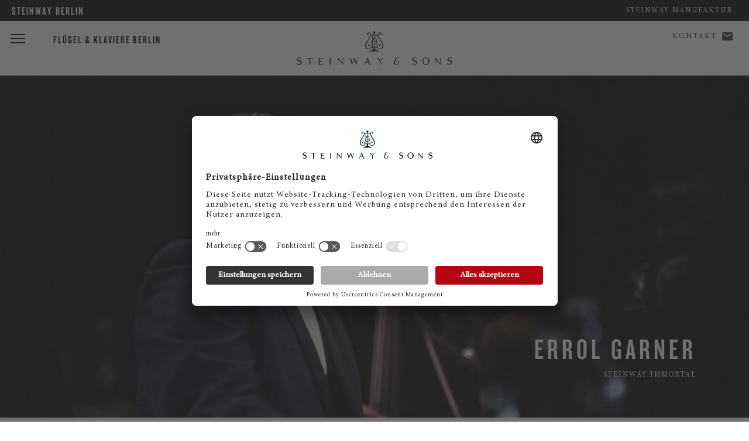

--- FILE ---
content_type: text/html; charset=utf-8
request_url: https://eu.steinway.com/de/haendler/steinway-berlin-leipzig/spirio/spirio/spotlight/maerz-2022/
body_size: 7357
content:
<!DOCTYPE html>
<html lang="de-DE">
<head> <meta charset="utf-8"> <!-- This website is powered by TYPO3 - inspiring people to share! TYPO3 is a free open source Content Management Framework initially created by Kasper Skaarhoj and licensed under GNU/GPL. TYPO3 is copyright 1998-2026 of Kasper Skaarhoj. Extensions are copyright of their respective owners. Information and contribution at https://typo3.org/ --> <title>SPIRIO Spotlight März 2022 - Steinway Spirio Flügel</title> <meta name="generator" content="TYPO3 CMS" /> <meta name="description" content="Auch im März 2022 gibt es in der SPIRIO Musikbibliothek unseres selbstspielenden Steinway SPIRIO Flügels zahlreiche Neuheiten zu entdecken." /> <meta name="twitter:card" content="summary" /> <link rel="stylesheet" href="/typo3temp/assets/compressed/merged-f0263626ee1e7c30a8410a8ab8f7fcfd-min.css?1769059054" media="all"> <script src="/typo3temp/assets/compressed/merged-3afa62bf83a81019c4ebba7f401b9f9b-min.js?1769059054"></script> <meta name="viewport" content="initial-scale=1, maximum-scale=1"/> <meta http-equiv="X-UA-Compatible" content="IE=edge"> <meta name="msvalidate.01" content="B377AFF234820278055F99A7609D82D7" /> <link rel="preconnect" href="https://player.3qsdn.com"> <link rel="preconnect" href="https://www.googletagmanager.com"> <script type="text/javascript">
			dealerTrackingEnabled = false;
			isMerchantSite = false;
		</script> <script type="module" src="/fileadmin/res/js/friendlycaptcha/widget.module.min.js" async defer></script> <script nomodule src="/fileadmin/res/js/friendlycaptcha/widget.min.js" async defer></script> <!-- usercentrics --> <script id="usercentrics-cmp" data-settings-id="jSBzWsClu" src="https://app.usercentrics.eu/browser-ui/latest/loader.js" async></script> <script type="application/javascript" src="https://privacy-proxy.usercentrics.eu/latest/uc-block.bundle.js"></script> <script>
			uc.blockElements({
					'S1pcEj_jZX': '#map-canvas',
					'qxiCD5aN_': '.video3q'
			});
			uc.reloadOnOptIn('qxiCD5aN_'); // reload page
		</script> <script type="module" src="https://widget.accessgo.de/accessGoWidget.js"></script> <script>
			window.dataLayer = window.dataLayer || [];
			dataLayer.push({
			'site_category': 'RETAILER',
			'merchant_id': 'SHB',
			'product_name': '',
			'page_lang': 'de'
			});
		</script> <!-- Corporate Site --> <!-- Google Tag Manager --> <script type="text/javascript">
							// create dataLayer
							window.dataLayer = window.dataLayer || [];
							function gtag() {
								dataLayer.push(arguments);
							}
					
							// set „denied" as default for both ad and analytics storage, as well as ad_user_data and ad_personalization,
							gtag("consent", "default", {
								ad_user_data: "denied",
								ad_personalization: "denied",
								ad_storage: "denied",
								analytics_storage: "denied",
								wait_for_update: 2000 // milliseconds to wait for update
							});
					
							// Enable ads data redaction by default [optional]
							gtag("set", "ads_data_redaction", true);
						</script> <script type="text/javascript">
							// Google Tag Manager
							(function(w, d, s, l, i) {
								w[l] = w[l] || [];
								w[l].push({
									'gtm.start': new Date().getTime(),
									event: 'gtm.js'
								});
								var f = d.getElementsByTagName(s)[0],
									j = d.createElement(s),
									dl = l != 'dataLayer' ? '&l=' + l : '';
								j.async = true;
								j.src = 'https://www.googletagmanager.com/gtm.js?id=' + i + dl;
								f.parentNode.insertBefore(j, f);
							})(window, document, 'script', 'dataLayer', 'GTM-5WB7NVH'); 
						</script> <!-- End Google Tag Manager --> <link rel="shortcut icon" type="image/x-icon" href="/fileadmin/res/assets/favicon2.png"> <link rel="preload" href="/fileadmin/res/fonts/MinionProIt.woff2" as="font" type="font/woff2" crossorigin> <link rel="preload" href="/fileadmin/res/fonts/MinionProRegular.woff2" as="font" type="font/woff2" crossorigin> <link rel="preload" href="/fileadmin/res/typo/ico/icomoon.ttf?y15p8b" as="font" type="font/ttf" crossorigin> <!--[if IE]> <link rel="shortcut icon" type="image/vnd.microsoft.icon" href="/favicon.ico"> <![endif]--> <!-- Facebook Pixel Code --> <script type="text/plain" data-usercentrics="Facebook Pixel" async="">
						!function(f,b,e,v,n,t,s)
						{if(f.fbq)return;n=f.fbq=function(){n.callMethod?
						n.callMethod.apply(n,arguments):n.queue.push(arguments)};
						if(!f._fbq)f._fbq=n;n.push=n;n.loaded=!0;n.version='2.0';
						n.queue=[];t=b.createElement(e);t.async=!0;
						t.src=v;s=b.getElementsByTagName(e)[0];
						s.parentNode.insertBefore(t,s)}(window,document,'script',
						'https://connect.facebook.net/en_US/fbevents.js');
						fbq('init', '2343826139023564');
						fbq('track', 'PageView');
						</script> <noscript> <img height="1" width="1" src="https://www.facebook.com/tr?id=2343826139023564&ev=PageView&noscript=1"/> </noscript> <!-- End Facebook Pixel Code --> <!-- matelso Calltracking --> <script>
				(function(m,a,t,e,l,s,o){m["CallTrackingObject"]=l;m[l]=m[l]||function(){
				(m[l].q=m[l].q||[]).push(arguments)};s=a.createElement(t);
				o=a.getElementsByTagName(t)[0];s.async=1;s.src=e;o.parentNode.insertBefore(s,o)
				})(window,document,"script","//rns.matelso.de/webtracking/4/","mtls");
				</script> <!-- End matelso Calltracking --> <script>
				jQuery(document).ready(function() {

					setTimeout(function(){
						
						console.log('Merchant ID SHB an matelso übergeben' );
						if(typeof mtls != "undefined" && mtls.loaded) {
							console.log('CALL: matelso addCustomTrackingValues' );
							window[window.CallTrackingObject]("addCustomTrackingValues", { merchant_id: 'SHB' });
						}

					}, 1000);

				});
			</script> <!-- aos Animate On Scroll --> <script>
			$( document ).ready(function() {
				AOS.init();
				});

			window.addEventListener('load', AOS.refresh);
		</script> <!-- End aos --> <script src="/fileadmin/res/js/captureAnalyticsParams.js"></script> <link rel="canonical" href="https://eu.steinway.com/de/pianos/spirio/spirio/spotlight/maerz-2022/"/> </head>
<body class="dealer"> <noscript><iframe src="https://www.googletagmanager.com/ns.html?id=GTM-5WB7NVH" height="0" width="0" style="display:none;visibility:hidden"></iframe></noscript> <div class="dealer-banner"> <div class="dealer-title"> <div class="dealer-name">STEINWAY Berlin</div> <ul class="dealer-links locations desktop-only"> <li><div class="dealer-phonenumber"></li> </ul> </div> <div class="locations-and-contact desktop-only"> <ul class="dealer-links"> <li><a href="/">Steinway Manufaktur</a></li> </ul> </div> </div> <div class="mobile-subnav"> <ul> <li> <a href="/de/haendler/steinway-berlin-leipzig/kontakt/"><span class="icon-mail"></span> Kontakt</a> </li> <li> <a id="dealer-phonenumber-mobile"><span class="icon-phn"></span> Telefon</a> </li> </ul> </div> <header class="primary"> <div class="brand-header"> <a href="/de/haendler/steinway-berlin-leipzig/"> <div class="ss-logo"></div> </a> <div class="ss-menu-button"> <span></span> <span></span> <span></span> </div> </div> <div class="fixed-menu-items"> <div> <a class="description" href="/de/haendler/steinway-berlin-leipzig/fluegel-klaviere/">Flügel & Klaviere Berlin</a> </div> </div> <div class="geo-bar"> <div class="lang ss-tooltip"> <a class="description" href="/de/haendler/steinway-berlin-leipzig/kontakt/">Kontakt</a> <a class="geo-icon icon-mail" href="/de/haendler/steinway-berlin-leipzig/kontakt/"><span style="width:0;"></span></a> <span class="ss-tooltip-data">Haben Sie noch Fragen?</span> </div> </div> </header> <nav class="main-bar"> <div class="main-holster"> <div class="nav-header"> <div class="nav-icon-container"> <div class="ss-menu-button"> <span></span> <span></span> <span></span> </div> </div> <div class="logo"> <a href="/de/haendler/steinway-berlin-leipzig/"> <div class="ss-logo"></div> </a> </div> </div> <ul id="mainmenu" class="primary sm sm-clean"> <li class="first"><a href="/de/haendler/steinway-berlin-leipzig/fluegel-klaviere/" class="current-page">Flügel & Klaviere Berlin</a><ul class="secondary"><li class="first"><a href="/de/haendler/steinway-berlin-leipzig/pianos/steinway/fluegel-pianos/" class="current-page">Steinway</a><ul class="secondary"><li class="first"><a href="/de/haendler/steinway-berlin-leipzig/pianos/steinway/fluegel-pianos/">Steinway Flügel</a></li><li class="first"><a href="/de/haendler/steinway-berlin-leipzig/spirio/">Steinway Spirio</a></li><li class="first"><a href="/de/haendler/steinway-berlin-leipzig/pianos/steinway/klaviere-pianos/">Steinway Klavier</a></li><li class="first"><a href="/de/haendler/steinway-berlin-leipzig/fluegel-klaviere/steinway/crown-jewels/">Steinway Crown Jewels</a></li><li class="first"><a href="/de/haendler/steinway-berlin-leipzig/pianos/steinway/steinway-colour-collection/">Steinway Colour Collection</a></li><li class="first"><a href="/de/haendler/steinway-berlin-leipzig/pianos/steinway/limited-editions/">Steinway Limited Editions</a></li></ul></li><li class="first"><a href="/de/haendler/steinway-berlin-leipzig/pianos/boston/">Boston</a><ul class="secondary"><li class="first"><a href="/de/haendler/steinway-berlin-leipzig/pianos/boston/fluegel/">Boston Flügel</a></li><li class="first"><a href="/de/haendler/steinway-berlin-leipzig/pianos/boston/klaviere/">Boston Klaviere</a></li></ul></li><li class="first"><a href="/de/haendler/steinway-berlin-leipzig/pianos/essex/">Essex</a><ul class="secondary"><li class="first"><a href="/de/haendler/steinway-berlin-leipzig/pianos/essex/fluegel/">Essex Flügel</a></li><li class="first"><a href="/de/haendler/steinway-berlin-leipzig/pianos/essex/klaviere/">Essex Klaviere</a></li></ul></li><li class="first"><a href="/de/haendler/steinway-berlin-leipzig/fluegel-klaviere/preise/">Preise Flügel & Klaviere</a></li></ul></li><li class="first"><a href="/de/haendler/steinway-berlin-leipzig/steinway-berlin/">Steinway Store</a></li><li class="first"><a href="/de/haendler/steinway-berlin-leipzig/service/">Service</a></li><li class="first"><a href="/de/haendler/steinway-berlin-leipzig/gebrauchte-fluegel-klaviere/">Gebrauchte</a></li><li class="first"><a href="/de/haendler/steinway-berlin-leipzig/zubehoer-nachruestung/stummschaltung/">Stummschaltung</a></li><li class="first"><a href="/de/haendler/steinway-berlin-leipzig/zubehoer-nachruestung/piano-life-saver/">Piano Life-Saver</a></li><li class="first"><a href="/de/haendler/steinway-berlin-leipzig/news/">News</a></li><li class="first"><a href="/de/haendler/steinway-berlin-leipzig/kontakt/">Kontakt</a></li> <li style="border:none;"><div style="margin-top:30px;"></div></li> <li class="first service-item"><a href="/">Steinway Manufaktur</a></li> <li class="first service-item"> <a href="/de/haendler/steinway-berlin-leipzig/kontakt/"><span class="icon-mail"></span> Kontakt</a> </li> </ul> </div> </nav> <div id="main"> <section class="text-callout copy-block breadcrumb" style="display:none;"> <div class="copy"> <div class="container breadcrumbs"> <ol class="breadcrumb" vocab="http://schema.org/" typeof="BreadcrumbList"><li property="itemListElement" typeof="ListItem"><a href="/de/haendler/steinway-berlin-leipzig/" property="item" typeof="WebPage"><span property="name">Berlin</span></a><meta property="position" content="1"></li><li property="itemListElement" typeof="ListItem"><a href="/de/haendler/steinway-berlin-leipzig/fluegel-klaviere/" property="item" typeof="WebPage"><span property="name">Flügel &amp; Klaviere Berlin</span></a><meta property="position" content="2"></li><li property="itemListElement" typeof="ListItem"><a href="/de/haendler/steinway-berlin-leipzig/pianos/steinway/fluegel-pianos/" property="item" typeof="WebPage"><span property="name">Steinway</span></a><meta property="position" content="3"></li><li property="itemListElement" typeof="ListItem"><a href="/de/haendler/steinway-berlin-leipzig/spirio/spirio/" property="item" typeof="WebPage"><span property="name">Steinway Spirio</span></a><meta property="position" content="4"></li><li property="itemListElement" typeof="ListItem"><a href="/de/haendler/steinway-berlin-leipzig/spirio/spirio/spotlight/dezember-2023/" property="item" typeof="WebPage"><span property="name">Spotlight</span></a><meta property="position" content="5"></li><li property="itemListElement" typeof="ListItem"><a href="/de/haendler/steinway-berlin-leipzig/spirio/spirio/spotlight/maerz-2022/" property="item" typeof="WebPage"><span property="name">März 2022</span></a><meta property="position" content="6"></li></ol> </div> </div> </section> <section class="dynamicImage" id="dynamicStageAsset"><div class="dynamicImageWrapper"><div class="item"><img class="lazy" data-ie11="/fileadmin/_processed_/7/0/csm_erroll_garner_color_2400x1350_0faa06ca0b.jpg" data-lazy="/fileadmin/_processed_/7/0/csm_erroll_garner_color_2400x1350_054d1d389b.jpg" data-srcset="/fileadmin/_processed_/7/0/csm_erroll_garner_color_2400x1350_054d1d389b.jpg 320w, /fileadmin/_processed_/7/0/csm_erroll_garner_color_2400x1350_abb793b9a4.jpg 720w, /fileadmin/_processed_/7/0/csm_erroll_garner_color_2400x1350_0faa06ca0b.jpg 1600w, /fileadmin/_processed_/7/0/csm_erroll_garner_color_2400x1350_86019d00c5.jpg 1920w" /><div class="copy-container gradient-none"><div class="dynamicImage-copy position-bottom-right "><div class="title"><p><span class="brand"></span></p><div class="title-big">Errol Garner</div><p><span class="brand">Steinway Immortal</span></p></div></div></div></div></div></section> <section class="text-callout copy-block"><div class="copy"><h1>SPIRIO SPOTLIGHT MÄRZ 2022</h1><h4>Steinway Immortal Erroll Garner, Bachs Geburtstag, Connie Han und ein Sonnenaufgang mit Steinway</h4></div></section> <section class="text-callout copy-block"><div class="copy"><p>Diesen Monat stellt STEINWAY &amp; SONS die Jazz-Ikone Erroll Garner ins Rampenlicht und feiert ihn als STEINWAY IMMORTAL. Der legendäre Musiker hat sich als Vorbild wie auch als Mentor für Generationen junger Jazz-Künstler hervorgetan. Auf dem Spirio ist Garner diesen Monat mit einem SPIRIOSYNC VIDEO vertreten, das der Londoner Darbietung seines Klassikers „No more Shadows“ aus dem Jahr 1964 nachempfunden ist.</p></div></section> <center><img src="/fileadmin/web-media/Spirio-Spotlight/22-03/errol_garner_sync_video.jpg" alt="Errol Garner" width="50%" height="50%"></center> &nbsp; <section class="text-callout copy-block"><div class="copy"><p>Außerdem feiern wir diesen Monat den Geburtstag von Johann Sebastian Bach mit neuen Playlists seiner wichtigsten Werke für Tasteninstrumente. Besonderer Fokus liegt dabei auf dem <em>Wohltemperierten Klavier</em>, das vor genau 300 Jahren veröffentlicht wurde.</p></div></section> <section class="masonry variation-33-34-33"><div class="lazy tile with-image position-0" data-src="/fileadmin/web-media/Spirio-Spotlight/22-03/connie_han_1200x1200.jpg"><div class="text-container gradient-enabled"><div class="tile-text"><div class="tile-description"><div class="title">Connie Han</div></div></div></div></div><div class="lazy tile with-image position-1" data-src="/fileadmin/web-media/Spirio-Spotlight/22-03/bach_caspar-david-friedrich_1200x1200.jpg"><div class="text-container gradient-enabled"><div class="tile-text"><div class="tile-description"><div class="title">Bach</div></div></div></div></div><div class="lazy tile with-image position-2" data-src="/fileadmin/web-media/Spirio-Spotlight/22-03/Steinway_Sunrise_1200x1200.jpg"><div class="text-container gradient-enabled"><div class="tile-text"><div class="tile-description"><div class="title">Steinway Sunrise</div></div></div></div></div></section> <section class="text-callout copy-block"><div class="copy"><p>&nbsp;</p><p>Die dynamische junge Jazz-Virtuosin Connie Han ist zurück auf dem Spirio mit neuen Stücken, die ihre vollendete Technik in Szene setzen. Zurecht als wahres Wunderkind gefeiert gibt die junge Harmony Zhu ihr Spirio-Debüt mit zwei ihrer Lieblingswerke, Chopins Ballade Nr. 4 und Glucks „Melodie“ aus Orpheus und Eurydike. Zum krönenden Abschluss präsentieren wir mit „Steinway Sunrise“ die perfekte Playlist für einen guten Start in den Tag.</p></div></section> <header><h1 class=""> Mehr Spirio Spotlights </h1></header><section class="link-tiles tile-count-6"><div class="lazy tile with-image" data-src="/fileadmin/web-media/Spirio-Spotlight/Teaser/spotlight-teaser-22-02-avery-gagliano-chris-lee_420x420.jpg"><a href="/de/haendler/steinway-berlin-leipzig/spirio/spirio/spotlight/februar-2022/"><div class="text-container gradient-enabled"><div class="tile-text"><div class="tile-description"><div class="title"><p>Februar</p></div><div class="ss-button"><p>Mehr</p></div></div></div></div></a></div><div class="lazy tile with-image" data-src="/fileadmin/web-media/Spirio-Spotlight/Teaser/spirio-spotlight-teaser-22-01-best_of_2021_420x420.jpg"><a href="/de/haendler/steinway-berlin-leipzig/spirio/spirio/spotlight/januar-2022/"><div class="text-container gradient-enabled"><div class="tile-text"><div class="tile-description"><div class="title"><p>Januar</p></div><div class="ss-button"><p>Mehr</p></div></div></div></div></a></div><div class="lazy tile with-image" data-src="/fileadmin/web-media/Spirio-Spotlight/Teaser/spirio-spotlight-teaser-21-12-taube_420x420.jpg"><a href="/de/haendler/steinway-berlin-leipzig/spirio/spirio/spotlight/dezember-2022/"><div class="text-container gradient-enabled"><div class="tile-text"><div class="tile-description"><div class="title"><p>Dezember</p></div><div class="ss-button"><p>Mehr</p></div></div></div></div></a></div><div class="lazy tile with-image" data-src="/fileadmin/web-media/Spirio-Spotlight/Teaser/spirio-spotlight-teaser-21-11-vier-beatles_420x420.jpg"><a href="/de/haendler/steinway-berlin-leipzig/spirio/spirio/spotlight/november-2021/"><div class="text-container gradient-enabled"><div class="tile-text"><div class="tile-description"><div class="title"><p>November</p></div><div class="ss-button"><p>Mehr</p></div></div></div></div></a></div><div class="lazy tile with-image" data-src="/fileadmin/web-media/Spirio-Spotlight/Teaser/spotlight-teaser-21-10-min-jung-kym_420x420.jpg"><a href="/de/haendler/steinway-berlin-leipzig/spirio/spirio/spotlight/oktober-2021/"><div class="text-container gradient-enabled"><div class="tile-text"><div class="tile-description"><div class="title"><p>Oktober</p></div><div class="ss-button"><p>Mehr</p></div></div></div></div></a></div><div class="lazy tile with-image" data-src="/fileadmin/web-media/Spirio-Spotlight/Teaser/spotlight-teaser-21-09-richard_goode_420x420.jpg"><a href="/de/haendler/steinway-berlin-leipzig/spirio/spirio/spotlight/september-2021/"><div class="text-container gradient-enabled"><div class="tile-text"><div class="tile-description"><div class="title"><p>September</p></div><div class="ss-button"><p>Mehr</p></div></div></div></div></a></div><div class="lazy tile with-image" data-src="/fileadmin/web-media/Spirio-Spotlight/Teaser/spirio-spotlight-teaser-21-08-schirme_420x420.jpg"><a href="/de/haendler/steinway-berlin-leipzig/spirio/spirio/spotlight/august-2021/"><div class="text-container gradient-enabled"><div class="tile-text"><div class="tile-description"><div class="title"><p>August</p></div><div class="ss-button"><p>Mehr</p></div></div></div></div></a></div><div class="lazy tile with-image" data-src="/fileadmin/web-media/Spirio-Spotlight/Teaser/spotlight-teaser-21-07-tina_420x420.jpg"><a href="/de/haendler/steinway-berlin-leipzig/spirio/spirio/spotlight/juli-2021/"><div class="text-container gradient-enabled"><div class="tile-text"><div class="tile-description"><div class="title"><p>Juli</p></div><div class="ss-button"><p>Mehr</p></div></div></div></div></a></div><div class="lazy tile with-image" data-src="/fileadmin/web-media/Spirio-Spotlight/Teaser/spirio-spotlight-teaser-21-06-hazel-scott_420x420.jpg"><a href="/de/haendler/steinway-berlin-leipzig/spirio/spirio/spotlight/juni-2021/"><div class="text-container gradient-enabled"><div class="tile-text"><div class="tile-description"><div class="title"><p>Juni</p></div><div class="ss-button"><p>Mehr</p></div></div></div></div></a></div><div class="lazy tile with-image" data-src="/fileadmin/web-media/Spirio-Spotlight/Teaser/spirio-spotlight-teaser-21-05-serenity_2400x1350.jpg"><a href="/de/haendler/steinway-berlin-leipzig/spirio/spirio/spotlight/mai-2021/"><div class="text-container gradient-enabled"><div class="tile-text"><div class="tile-description"><div class="title"><p>Mai</p></div><div class="ss-button"><p>Mehr</p></div></div></div></div></a></div><div class="lazy tile with-image" data-src="/fileadmin/web-media/Spirio-Spotlight/Teaser/spotlight-teaser-21-04-spring_playlist_420x420.jpg"><a href="/de/haendler/steinway-berlin-leipzig/spirio/spirio/spotlight/april-2021/"><div class="text-container gradient-enabled"><div class="tile-text"><div class="tile-description"><div class="title"><p>April</p></div><div class="ss-button"><p>Mehr</p></div></div></div></div></a></div><div class="lazy tile with-image" data-src="/fileadmin/web-media/Spirio-Spotlight/Teaser/spirio-spotlight-teaser-21-03-tasten-pop_420x420.jpg"><a href="/de/haendler/steinway-berlin-leipzig/spirio/spirio/spotlight/maerz-2021/"><div class="text-container gradient-enabled"><div class="tile-text"><div class="tile-description"><div class="title"><p>März</p></div><div class="ss-button"><p>Mehr</p></div></div></div></div></a></div></section> <a name="contactForm" class="formAnchorLink"></a><section class="entry-field"><form method="post" action="/de/haendler/steinway-berlin-leipzig/spirio/spirio/spotlight/maerz-2022?tx_steinwaycontacts_contactform%5Baction%5D=submitContactRequest&amp;tx_steinwaycontacts_contactform%5Bcontroller%5D=ContactRequest&amp;type=8000&amp;cHash=ff2bf27fa9fac250f78863270b44e387"><div><input type="hidden" name="tx_steinwaycontacts_contactform[__referrer][@extension]" value="SteinwayContacts" /><input type="hidden" name="tx_steinwaycontacts_contactform[__referrer][@controller]" value="ContactRequest" /><input type="hidden" name="tx_steinwaycontacts_contactform[__referrer][@action]" value="viewContactRequest" /><input type="hidden" name="tx_steinwaycontacts_contactform[__referrer][arguments]" value="YTowOnt9fea933077dd6c709c5b8f41d8fed952425692a9f" /><input type="hidden" name="tx_steinwaycontacts_contactform[__referrer][@request]" value="{&quot;@extension&quot;:&quot;SteinwayContacts&quot;,&quot;@controller&quot;:&quot;ContactRequest&quot;,&quot;@action&quot;:&quot;viewContactRequest&quot;}f6aed6e0675bd56a679a87e211eab2ed2411eef1" /><input type="hidden" name="tx_steinwaycontacts_contactform[__trustedProperties]" value="[]c2a6ce8641e8ffe212e3f1239e21864b99cbdcd1" /></div><input type="hidden" name="formtype" value="contact"><input type="hidden" id="merchantId" name="tx_steinwaycontacts_contactform[merchantId]" value=""><input type="hidden" id="modelTitle" name="tx_steinwaycontacts_contactform[modelTitle]" value="" /><h2><span class="contact-title">Ihr Kontakt zu Steinway</span></h2><p class="dealer-form-quote"><em>*Pflichtfelder</em></p><fieldset class="columns"><div class="input-wrapper"><label for="select-gender">ANREDE</label><select id="select-gender" name="tx_steinwaycontacts_contactform[gender]"><option value="1">Herr</option><option value="2">Frau</option></select><div class="arrow"></div></div><div class="input-wrapper"><label for="firstname">Vorname</label><input type="text" id="firstname" name="tx_steinwaycontacts_contactform[firstname]" /></div><div class="input-wrapper"><label for="lastname">Name *</label><input type="text" id="lastname" name="tx_steinwaycontacts_contactform[lastname]" class="required" /></div><div class="input-wrapper"><label for="mail">E-Mail *</label><input type="email" id="mail" name="tx_steinwaycontacts_contactform[mail]" class="required" /></div><div class="input-wrapper"><label for="zipcode">PLZ *</label><input type="text" id="zipcode" name="tx_steinwaycontacts_contactform[zipcode]" class="required" /></div><div class="input-wrapper"><label for="location">Ort</label><input type="text" id="location" name="tx_steinwaycontacts_contactform[location]" /></div><div class="input-wrapper"><label for="customcountry">Land *</label><input type="text" id="customcountry" name="tx_steinwaycontacts_contactform[customcountry]" class="required" /></div><div class="input-wrapper"><label for="telephone">Telefon</label><input type="text" id="telephone" name="tx_steinwaycontacts_contactform[telephone]" class="" /></div><div class="input-wrapper"><label for="topic">BETREFF</label><select id="topic" name="tx_steinwaycontacts_contactform[topic]" class=""><option value="2">Terminanfrage</option><option value="3">Preisanfrage</option><option value="1">Probespielen</option><option value="6">Reparatur/Service</option><option value="7">Gestellung/Miete</option><option value="8">Kaufinteresse</option><option value="4">Sonstiges</option></select><div class="arrow"></div></div><div class="input-wrapper message"><label for="message">Wie können wir Ihnen helfen?</label><textarea rows="1" maxlength="10000" name="tx_steinwaycontacts_contactform[message]" data-autoresize id="message"></textarea></div></fieldset><fieldset><label class="checkbox-container"><p>Ja, ich möchte den Steinway Newsletter abonnieren.</p><p>&nbsp;</p><input type="checkbox" name="tx_steinwaycontacts_contactform[NLsubscribe]" value="Yes" class="NLsubscribe"><span class="checkmark"></span></label><label class="checkbox-container"><p>Ich erkläre mich mit Steinway &amp; Sons <a href="/de/datenschutz/" title="Opens internal link in current window" class="internal-link">Datenschutzbestimmungen</a> einverstanden.*</p><p>&nbsp;</p><input type="checkbox" name="tx_steinwaycontacts_contactform[dataConsent]" value="Yes" required><span class="checkmark"></span></label></fieldset><button class="button read-more js_send" disabled><span class="button__text">Absenden</span></button><fieldset class="frc-box"><div class="input-wrapper message"><div class="frc-captcha" data-sitekey="FCMJ23AMFE8TFS2L" data-puzzle-endpoint="https://eu-api.friendlycaptcha.eu/api/v1/puzzle" data-callback="frcCallback" data-lang="de"></div></div></fieldset></form><div class="formReady"><p>Vielen Dank! Ihre Nachricht wurde übermittelt. Sie werden in Kürze von uns hören.</p></div></section> </div> <section class="segmented"> <div class="cta-newsletter"><div class="lazy tile with-image" data-src="/fileadmin/user_upload/Pianos/d-274.png"><div class="text-container"><div class="tile-text"><div class="segmented-header"><h2><p><em>Steinway</em> Newsletter</p></h2></div><div class="introduction"><p>Erhalten Sie persönliche Konzerteinladungen <br>und Produktneuigkeiten:</p></div><a class="newsletterLink button" href="/de/haendler/steinway-berlin-leipzig/register/"> Newsletter abonnieren </a></div></div></div></div> </section> <script>
			$(document).ready(function() {
				var merchantUid = "96";
				setCookie('merchantID', merchantUid);
			});
		</script> <footer> <div class="footer-holster"> <ul class="primary"> <li> <a href="/de/manufaktur/"> Steinway Entdecken </a> </li> <li> <a href="https://karriere.steinway.de" target="_blank">Jobs und Karriere</a> </li> <li> <a href="/de/haendler-finden/steinway-haeuser/"> Steinway Häuser </a> </li> <li> <a href="/de/haendler/steinway-berlin-leipzig/kontakt/"> Kontakt </a> </li> <li> <a href="/de/datenschutz/"> Datenschutz </a> </li> <li> <a href="/de/impressum/"> Impressum </a> </li> <li> <a href="/de/haftungsausschluss/"> Haftungsausschluss </a> </li> <li> <a href="#" onClick="UC_UI.showSecondLayer();">Cookie Zustimmung</a> </li> </ul> <hr> <div class="copyright-social"> <div class="social-container"> <a href="https://www.facebook.com/steinwayandsonsberlin/" target="_blank"><div class="social icon-fb"><img src="/fileadmin/res/assets/svg/socialicons/facebook-grau.svg" /></div></a><a href="https://www.instagram.com/steinwayandsons/" target="_blank"><div class="social icon-ig"><img src="/fileadmin/res/assets/svg/socialicons/instagram-grau.svg" /></div></a><a href="https://www.youtube.com/c/steinway/featured_blank" target="_blank"><div class="social icon-yt"><img src="/fileadmin/res/assets/svg/socialicons/youtube-grau.svg" /></div></a><a href="https://www.linkedin.com/company/steinway-&-sons/" target="_blank"><div class="social icon-li"><img src="/fileadmin/res/assets/svg/socialicons/linkedin-grau.svg" /></div></a> </div> <div class="copyright"> <p></p> </div> </div> </div> </footer> <script src="/typo3temp/assets/compressed/merged-a894bc861f145f6a7f13e0b9fbc3fc82-min.js?1769059054"></script> </body>
</html>